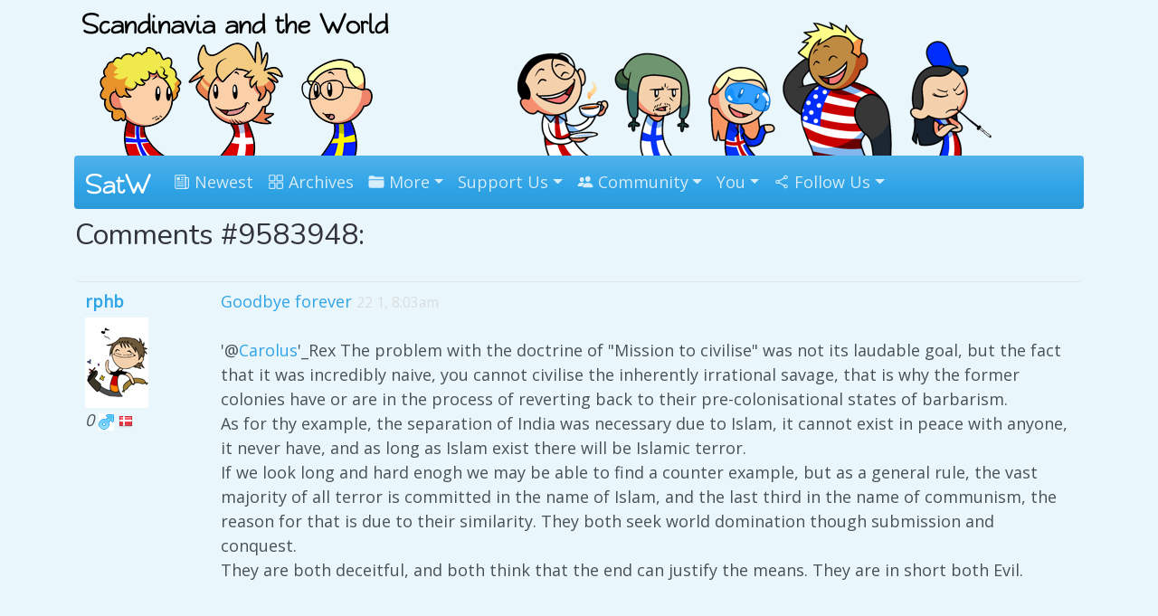

--- FILE ---
content_type: text/html; charset=utf-8
request_url: https://satwcomic.com/comments/hash/9583948
body_size: 4652
content:
<!DOCTYPE html>
<html lang="en">
  <head>
	<meta charset="utf-8">
    <meta name="viewport" content="width=device-width, initial-scale=1, shrink-to-fit=no">
	
	<title>Comment #9583948 - Scandinavia and the World</title>
	<meta name="description" content="Comment #9583948" />
	<meta name="keywords" content="webcomic,comic" />
	<link rel="canonical" href="https://satwcomic.com/comments/hash/9583948">
	
	<link rel="manifest" href="/satwcomic_manifest.json">
	<meta name="theme-color" content="#3b8ab7">
	
	<!-- main font --><link href='https://fonts.googleapis.com/css?family=Open+Sans' rel='stylesheet' type='text/css'>
	<!-- head font --><link href="https://fonts.googleapis.com/css?family=Nunito" rel="stylesheet">

    <!-- bootstrap theme --><link rel="stylesheet" href="https://satwcomic.com/bootstrap_Cerulean_jan22.min.css">
	<!--<link rel="stylesheet" href="https://satwcomic.com/bootstrap_Cerulean_j24.min.css">-->
	<!-- lil tweaks --><link rel="stylesheet" href="https://satwcomic.com/satwcomic_v6_style.css" type="text/css" />
	
	<!-- fav icon -->
	<link rel="apple-touch-icon" sizes="57x57" href="/apple-icon-57x57.png">
	<link rel="apple-touch-icon" sizes="60x60" href="/apple-icon-60x60.png">
	<link rel="apple-touch-icon" sizes="72x72" href="/apple-icon-72x72.png">
	<link rel="apple-touch-icon" sizes="76x76" href="/apple-icon-76x76.png">
	<link rel="apple-touch-icon" sizes="114x114" href="/apple-icon-114x114.png">
	<link rel="apple-touch-icon" sizes="120x120" href="/apple-icon-120x120.png">
	<link rel="apple-touch-icon" sizes="144x144" href="/apple-icon-144x144.png">
	<link rel="apple-touch-icon" sizes="152x152" href="/apple-icon-152x152.png">
	<link rel="apple-touch-icon" sizes="180x180" href="/apple-icon-180x180.png">
	<link rel="icon" type="image/png" sizes="192x192"  href="/android-icon-192x192.png">
	<link rel="icon" type="image/png" sizes="32x32" href="/favicon-32x32.png">
	<link rel="icon" type="image/png" sizes="96x96" href="/favicon-96x96.png">
	<!--<link rel="icon" type="image/png" sizes="16x16" href="/favicon-16x16.png">-->
	<meta name="msapplication-TileColor" content="#ffffff">
	<meta name="msapplication-TileImage" content="/ms-icon-144x144.png">
	
	<!-- Schema.org markup for Google+ -->
	<meta itemprop="name" content="Comment #9583948 - Scandinavia and the World">
	<meta itemprop="description" content="Comment #9583948">
	<meta itemprop="image" content="https://satwcomic.com/img_satwcomic/schema.png">

	<!-- Twitter Card data -->
	<meta name="twitter:card" content="product">
	<meta name="twitter:site" content="@satwcomic">
	<meta name="twitter:title" content="Comment #9583948 - Scandinavia and the World">
	<meta name="twitter:description" content="Comment #9583948">
	<meta name="twitter:creator" content="@satwcomic">
	<meta name="twitter:image" content="https://satwcomic.com/img_satwcomic/schema.png">
	<meta name="twitter:data1" content="Comic">
	<meta name="twitter:label1" content="Comment #9583948">
	<meta name="twitter:data2" content=":)">
	<meta name="twitter:label2" content=":D">

	<!-- Open Graph data -->
	<meta property="og:title" content="Comment #9583948 - Scandinavia and the World" />
	<meta property="og:type" content="website" />
	<meta property="og:url" content="https://satwcomic.com/comments/hash/9583948" />
	<meta property="og:image" content="https://satwcomic.com/img_satwcomic/schema.png" />
	<meta property="og:description" content="Comment #9583948" />
	<meta property="og:site_name" content="Scandinavia and the World" />
	<meta property="fb:app_id" content="992325017452040" />
	
	
	<script type="application/ld+json">
    {
      "@context": "http://schema.org",
      "@type": "Organization",
      "url": "https://satwcomic.com",
      "logo": "https://satwcomic.com/img_satwcomic/schema.png"
    }
    </script>
  
	<meta name="robots" content="index, follow" />
	
	<link rel="icon" type="image/ico" href="https://satwcomic.com/favicon.ico" />
	<link rel="alternate" type="application/rss+xml" title="RSS Feed" href="http://feeds.feedburner.com/satwcomic" />
	
	
	
	
	
	

</head>
<body>
	
	<div class="container">
		<div class="row">
			<div class="col-md-4">
				<center>
					<a href="https://satwcomic.com/" title="Scandinavia and the World"><img src="https://satwcomic.com/img_satwcomic/scandinavia-logo-9.png" style="max-width: 100%; height: auto; margin-top: 6px; margin-bottom: -1px;" width="340" height="167" alt="Scandinavia and the World" title="Scandinavia and the World" /></a>
				</center>
			</div>
			<div class="col-md-8">
				<center>
					<a href="https://satwcomic.com/" title="Scandinavia and the World"><img src="https://satwcomic.com/art/alt/top-right-website-followup.png" style="max-width: 100%; height: 167px; margin-top: 6px; margin-bottom: -1px;" width="544" height="167" alt="Scandinavia and the World" title="Scandinavia and the World" /></a>
				</center>
			</div>
		</div>
		
		<nav class="navbar navbar-expand-lg navbar-dark bg-primary rounded">
			<div class="container-fluid">
		  <a class="navbar-brand" href="https://satwcomic.com/"><img title="Home" src="https://satwcomic.com/up1loader/satw-logo-smler.png" style="width:100%; height: auto; margin-top: -1px;" alt="SatW"></a>
		  <button class="navbar-toggler" type="button" data-bs-toggle="collapse" data-bs-target="#navbarColor01" aria-controls="navbarColor01" aria-expanded="false" aria-label="Toggle navigation">
			<span class="navbar-toggler-icon"></span>
		  </button>
		  

		  <div class="collapse navbar-collapse" id="navbarColor01">
			<ul class="navbar-nav mr-auto">
				<li class="nav-item"><a class="nav-link" href="https://satwcomic.com/latest"><ion-icon name="newspaper-outline"></ion-icon> Newest</a></li>
				<li class="nav-item"><a class="nav-link" href="https://satwcomic.com/the-world"><ion-icon name="grid-outline"></ion-icon> Archives</a></li>
				<li class="nav-item dropdown">
					<a class="nav-link dropdown-toggle" data-bs-toggle="dropdown" href="#" role="button" aria-haspopup="true" aria-expanded="false"><ion-icon name="folder"></ion-icon> More</a>
					<div class="dropdown-menu shadow" x-placement="bottom-start" style="position: absolute; transform: translate3d(0px, 40px, 0px); top: 0px; left: 0px; will-change: transform;">
						<a class="dropdown-item" href="https://satwcomic.com/oddsandends"><ion-icon name="image"></ion-icon> Odds and Ends</a>
						<a class="dropdown-item" href="https://satwcomic.com/animations"><ion-icon name="film"></ion-icon> Animation</a>
						<a class="dropdown-item" href="https://satwcomic.com/wiki"><ion-icon name="book"></ion-icon> Wiki</a>
						<a class="dropdown-item" href="https://dayvi.itch.io/" rel="noopener" target="_blank"><ion-icon name="save-outline"></ion-icon> Download Books <small><ion-icon name="exit-outline"></ion-icon></small></a>
						<!--<a class="dropdown-item" href="https://satwcomic.com/blog"><ion-icon name="cafe"></ion-icon> Blog</a>-->
						<a class="dropdown-item" href="https://satwcomic.com/custom-portraits"><ion-icon name="person-outline"></ion-icon> Custom Portraits</a>
						<!--<div class="dropdown-divider"></div>
						<a class="dropdown-item" href="https://satwcomic.com/conventions"><i class="icon ion-paper-airplane"></i> Conventions</a>-->
					</div>
				</il>
				<!--<li><a class="nav-link" href="https://www.patreon.com/SatW" rel="noopener" target="_blank"><ion-icon src="https://satwcomic.com/imgs/Patreon_logomark.svg"></ion-icon> Patreon</a></li>-->
				<!--<li><a class="nav-link" href="http://scandia.store/"><ion-icon name="basket"></ion-icon> Store</a></li>-->
				
				<li class="nav-item dropdown">
					<a class="nav-link dropdown-toggle" data-bs-toggle="dropdown" href="#" role="button" aria-haspopup="true" aria-expanded="true"><i class="icon ion-heart"></i> Support Us</a>
					<div class="dropdown-menu shadow" x-placement="bottom-start" style="position: absolute; transform: translate3d(0px, 40px, 0px); top: 0px; left: 0px; will-change: transform;">
						<!--<a class="dropdown-item" href="https://www.scandia.store/" rel="noopener" target="_blank"><ion-icon name="cart-outline"></ion-icon> Physical Store</a>-->
						<a class="dropdown-item" href="https://www.patreon.com/SatW"><ion-icon src="https://satwcomic.com/imgs/Patreon_logomark.svg"></ion-icon> Via Patreon</a>
						<a class="dropdown-item" href="https://dayvi.itch.io/" rel="noopener" target="_blank"><ion-icon name="save-outline"></ion-icon> Download Books</a>
						<a class="dropdown-item" href="https://satwcomic.com/rewards">Rewards</a>
					</div>
				</il>
				
				<li class="nav-item dropdown">
					<a class="nav-link dropdown-toggle" data-bs-toggle="dropdown" href="#" role="button" aria-haspopup="true" aria-expanded="true"><ion-icon name="people"></ion-icon> Community</a>
					<div class="dropdown-menu shadow" x-placement="bottom-start" style="position: absolute; transform: translate3d(0px, 40px, 0px); top: 0px; left: 0px; will-change: transform;">
						<a class="dropdown-item" href="https://discord.gg/aga2u2RRXS" rel="noopener" target="_blank" title="Discord"><ion-icon src="https://satwcomic.com/imgs/discord.svg"></ion-icon> Discord</a>
						<!--<a class="dropdown-item" href="#"><i class="icon ion-images"></i> PenPals</a>-->
						<a class="dropdown-item" href="https://satwcomic.com/fanart"><ion-icon name="brush"></ion-icon> Fan Art</a>
						<a class="dropdown-item" href="https://satwcomic.com/forums"><ion-icon name="chatbubbles-outline"></ion-icon> Forums</a>
						<a class="dropdown-item" href="https://satwcomic.com/factcards"><ion-icon name="school"></ion-icon> Fact Cards</a>
						<!--<a class="dropdown-item" href="https://satwcomic.com/t-maker"><ion-icon name="flask-outline"></ion-icon> Merch Designer</a>-->
					</div>
				</il>
				
  <li class="nav-item dropdown">
		<a class="nav-link dropdown-toggle" data-bs-toggle="dropdown" href="#" role="button" aria-haspopup="true" aria-expanded="true"><i class="icon ion-ios-person"></i> You</a>
		<div class="dropdown-menu" x-placement="bottom-start" style="position: absolute; transform: translate3d(0px, 40px, 0px); top: 0px; left: 0px; will-change: transform;">
			<a class="dropdown-item" href="https://satwcomic.com/login" rel="nofollow">Sign In</a>
			<a class="dropdown-item" href="https://satwcomic.com/join" rel="nofollow">Create Account</a>
		</div>
	</il>
				<li class="nav-item dropdown">
					<a class="nav-link dropdown-toggle" data-bs-toggle="dropdown" href="#" role="button" aria-haspopup="true" aria-expanded="true"><ion-icon name="share-social-outline"></ion-icon> Follow Us</a>
					<div class="dropdown-menu shadow" x-placement="bottom-start" style="position: absolute; transform: translate3d(0px, 40px, 0px); top: 0px; left: 0px; will-change: transform;">
						<a class="dropdown-item" href="https://www.patreon.com/SatW" rel="noopener" target="_blank" title="Patreon"><img src="https://satwcomic.com/imgs/patreon3_16.png" width="16" height="16" style="position: relative; top: -2px;" alt="" /> Patreon</a>
						
						<a class="dropdown-item" href="http://www.facebook.com/SatWcomic" rel="noopener" target="_blank" title="Facebook Updates"><ion-icon src="https://satwcomic.com/imgs/icons8-facebook.svg"></ion-icon> Facebook</a>
						<a class="dropdown-item" href="https://www.instagram.com/satw.comic/" rel="noopener" target="_blank" title="Instagram"><ion-icon src="https://satwcomic.com/imgs/icons8-instagram.svg"></ion-icon> Instagram</a>
						<a class="dropdown-item" href="https://bsky.app/profile/satwcomic.com" rel="noopener" target="_blank" title="Bluesky, links to the latest comics"><ion-icon src="https://satwcomic.com/imgs/icons8-bluesky.svg"></ion-icon> Bluesky</a>
						<a class="dropdown-item" href="http://satw.us/" rel="noopener" target="_blank" title="Tumblr"><ion-icon src="https://satwcomic.com/imgs/icons8-tumblr.svg"></ion-icon> Tumblr</a>
						<a class="dropdown-item" href="https://discord.gg/aga2u2RRXS" rel="noopener" target="_blank" title="Discord"><ion-icon src="https://satwcomic.com/imgs/icons8-discord.svg"></ion-icon> Discord</a>
						<a class="dropdown-item" href="https://x.com/satwcomic" rel="noopener" target="_blank" title="Twitter, links to the latest comics"><ion-icon src="https://satwcomic.com/imgs/icons8-x.svg"></ion-icon> X</a>
						<a class="dropdown-item" href="http://www.reddit.com/r/SatWcomic" rel="noopener" target="_blank" title="Reddit"><ion-icon src="https://satwcomic.com/imgs/icons8-reddit.svg"></ion-icon> Reddit</a>
						<a class="dropdown-item" href="https://imgur.com/user/SatWcomic/posts" rel="noopener" target="_blank" title="Imgur"><ion-icon src="https://satwcomic.com/imgs/icons8-imgur.svg"></ion-icon> Imgur</a>
						<a class="dropdown-item" href="https://ko-fi.com/satwcomic" rel="noopener" target="_blank" title="Kofi"><ion-icon src="https://satwcomic.com/imgs/icons8-ko-fi.svg"></ion-icon> Ko-fi</a>
						<a class="dropdown-item" href="https://www.threads.com/@satw.comic" rel="noopener" target="_blank" title="Kofi"><ion-icon src="https://satwcomic.com/imgs/icons8-threads.svg"></ion-icon> Threads</a>
						<hr class="dropdown-divider">
						<a class="dropdown-item" href="https://www.youtube.com/user/SatWcomic" rel="noopener" target="_blank" title="YouTube"><ion-icon src="https://satwcomic.com/imgs/icons8-youtube.svg"></ion-icon> YouTube</a>
						<a class="dropdown-item" href="https://tapas.io/series/Scandinavia-and-the-World" rel="noopener" target="_blank" title="Tapas"><img src="https://satwcomic.com/imgs/tap_16.png" width="16" height="16" alt="" /> Tapas</a>
						<a class="dropdown-item" href="http://www.webtoons.com/en/challenge/scandinavia-and-the-world/list?title_no=69929" rel="noopener" target="_blank" title="Webtoons"><img src="https://satwcomic.com/imgs/webtoons.png" width="16" height="16" alt="" /> Webtoons</a>
						<a class="dropdown-item" href="http://feeds.feedburner.com/satwcomic" rel="noopener" target="_blank" title="RSS Feed"><img src="https://satwcomic.com/imgs/rss_16.png" width="16" height="16" alt="" /> RSS</a>
						
						
						<!--<li><a href="https://satwcomic.com/newsletter" rel="nofollow" target="_blank" title="Comics via Email"><span class="glyphicon glyphicon-envelope" aria-hidden="true"></span> Email</a></li>-->
					</div>
				</il>
			</ul>
		  </div>
		  </div>
		</nav>
		
		
		
		

<div class="formato">
	<h2>Comments #9583948:</h2>
	<br />
	
    <div class="commentall">
      <div class="commentleft">
        <span style="font-weight: bold;"><a href="https://satwcomic.com/member/rphb" rel="nofollow">rphb</a></span><br />
        <img src="https://satwcomic.com/imgs/germany-boots.jpg" width="70" height="100" alt="" style="margin-top:4px;" /><br />
        <i>0</i> <a href="https://satwcomic.com/personal" rel="nofollow"><img src="https://satwcomic.com/zmilie/male.gif" width="17" height="19" alt="" /></a>  <a href="https://satwcomic.com/personal" rel="nofollow"><img src="https://satwcomic.com/flags/Denmark.png" width="16" 
      height="16" alt="" /></a>  
      </div>
      <div class="commentright">
        <a href="https://satwcomic.com/goodbye-forever">Goodbye forever</a> <small style="color: #daddde;">22 1, 8:03am</small><br />
        <br />
        '@<a href="https://satwcomic.com/member/Carolus" rel="nofollow">Carolus</a>'_Rex The problem with the doctrine of &quot;Mission to civilise&quot; was not its laudable goal, but the fact that it was incredibly naive, you cannot civilise the inherently irrational savage, that is why the former colonies have or are in the process of reverting back to their pre-colonisational states of barbarism.<br />
As for thy example, the separation of India was necessary due to Islam, it cannot exist in peace with anyone, it never have, and as long as Islam exist there will be Islamic terror.<br />
If we look long and hard enogh we may be able to find a counter example, but as a general rule, the vast majority of all terror is committed in the name of Islam, and the last third in the name of communism, the reason for that is due to their similarity. They both seek world domination though submission and conquest.<br />
They are both deceitful, and both think that the end can justify the means. They are in short both Evil.<br />
        <br />
      </div>
      <hr class="magic" />
      <br />
    </div>
    <br />
    
	<br />
	<center></center>
</div>
<hr class="magic">

		<br />
		<!-- ref here -->
		
		

	  <footer class="row row-cols-1 row-cols-sm-2 row-cols-md-5 py-5 my-5 border-top" style="background-color: white;">
		<div class="col mb-3">
		  <p class="text-body-secondary"><small>Copyright &copy; 2009-2026 Scandinavia and the World. All rights reserved.</small></p>
		</div>

		<div class="col mb-3">

		</div>

		<div class="col mb-3">
		  <h3>The Comic</h3>
		  <ul class="nav flex-column">
			<li class="nav-item mb-2"><a href="https://satwcomic.com/" class="nav-link p-0 text-body-secondary">Home</a></li>
			<li class="nav-item mb-2"><a href="https://satwcomic.com/the-world" class="nav-link p-0 text-body-secondary">Archives</a></li>
			<li class="nav-item mb-2"><a href="https://satwcomic.com/latest" class="nav-link p-0 text-body-secondary">Latest Comics</a></li>
		  </ul>
		</div>

		<div class="col mb-3">
		  <h3>Support the Comic</h3>
		  <ul class="nav flex-column">
			<li class="nav-item mb-2"><a href="https://www.patreon.com/SatW" rel="noopener" target="_blank" class="nav-link p-0 text-body-secondary">Patreon</a></li>
			<!--<li class="nav-item mb-2"><a href="https://www.scandia.store/" rel="noopener" target="_blank" class="nav-link p-0 text-body-secondary">Physical Store</a></li>-->
			<li class="nav-item mb-2"><a href="https://dayvi.itch.io/" rel="noopener" target="_blank" class="nav-link p-0 text-body-secondary">Digital Store</a></li>
		  </ul>
		</div>

		<div class="col mb-3">
		  <h3>Follow the Comic</h3>
		  <ul class="nav flex-column">
			<li class="nav-item mb-2"><a href="http://www.facebook.com/SatWcomic" rel="noopener" target="_blank" class="nav-link p-0 text-body-secondary">Facebook</a></li>
			<li class="nav-item mb-2"><a href="http://satw.us/" rel="noopener" target="_blank" class="nav-link p-0 text-body-secondary">Tumblr</a></li>
			<li class="nav-item mb-2"><a href="https://www.instagram.com/satw.comic/" rel="noopener" target="_blank" class="nav-link p-0 text-body-secondary">Instagram</a></li>
		  </ul>
		</div>
		<a href="https://dayvi.com/" title="Coded by Dayvi">Dayvi</a>  <a href="https://myomora.com/" title="hamster and mice adventures">Myomora</a>  <a href="https://mepsu.com/" title="Mepsu Comics and Games">Mepsu</a>
	  </footer>
	</div>
	
	<!-- custom UX --><script src="https://satwcomic.com/UX.js" async></script>

	<!-- bootstrap here: -->

	<script
	  src="https://code.jquery.com/jquery-3.5.1.min.js"
	  integrity="sha256-9/aliU8dGd2tb6OSsuzixeV4y/faTqgFtohetphbbj0="
	  crossorigin="anonymous"></script>
	  <script src="https://cdn.jsdelivr.net/npm/bootstrap@5.1.3/dist/js/bootstrap.bundle.min.js" integrity="sha384-ka7Sk0Gln4gmtz2MlQnikT1wXgYsOg+OMhuP+IlRH9sENBO0LRn5q+8nbTov4+1p" crossorigin="anonymous"></script>
	<!-- bootstrap end -->

	<!-- icon pack -->
	<script type="module" src="https://unpkg.com/ionicons@5.5.2/dist/ionicons/ionicons.esm.js"></script>
	<script nomodule src="https://unpkg.com/ionicons@5.5.2/dist/ionicons/ionicons.js"></script>
	<script src="https://satwcomic.com/i_comments.js"></script><script src="https://satwcomic.com/add-translation.js"></script>

 

</body></html>

--- FILE ---
content_type: image/svg+xml
request_url: https://unpkg.com/ionicons@5.5.2/dist/ionicons/svg/share-social-outline.svg
body_size: -396
content:
<svg xmlns="http://www.w3.org/2000/svg" class="ionicon" viewBox="0 0 512 512"><title>Share Social</title><circle cx="128" cy="256" r="48" stroke-linecap="round" stroke-linejoin="round" class="ionicon-fill-none ionicon-stroke-width"/><circle cx="384" cy="112" r="48" stroke-linecap="round" stroke-linejoin="round" class="ionicon-fill-none ionicon-stroke-width"/><circle cx="384" cy="400" r="48" stroke-linecap="round" stroke-linejoin="round" class="ionicon-fill-none ionicon-stroke-width"/><path stroke-linecap="round" stroke-linejoin="round" d="M169.83 279.53l172.34 96.94M342.17 135.53l-172.34 96.94" class="ionicon-fill-none ionicon-stroke-width"/></svg>